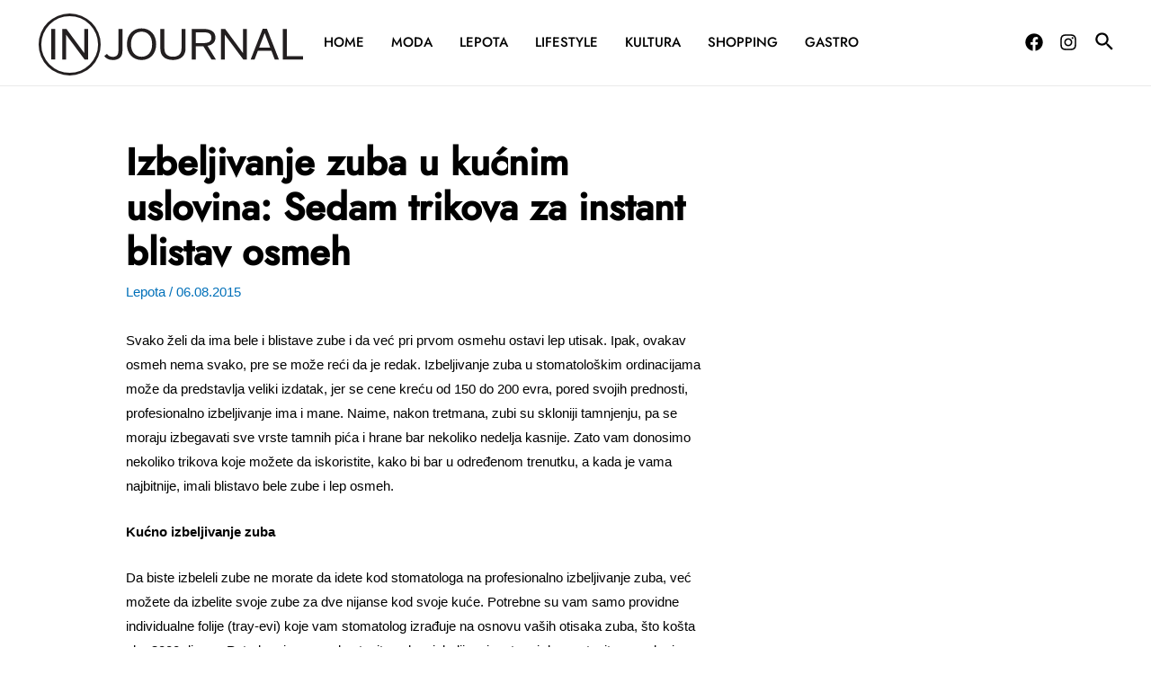

--- FILE ---
content_type: text/html; charset=utf-8
request_url: https://www.google.com/recaptcha/api2/aframe
body_size: 184
content:
<!DOCTYPE HTML><html><head><meta http-equiv="content-type" content="text/html; charset=UTF-8"></head><body><script nonce="W2-R0aL6Wlb5WMEEG14M-w">/** Anti-fraud and anti-abuse applications only. See google.com/recaptcha */ try{var clients={'sodar':'https://pagead2.googlesyndication.com/pagead/sodar?'};window.addEventListener("message",function(a){try{if(a.source===window.parent){var b=JSON.parse(a.data);var c=clients[b['id']];if(c){var d=document.createElement('img');d.src=c+b['params']+'&rc='+(localStorage.getItem("rc::a")?sessionStorage.getItem("rc::b"):"");window.document.body.appendChild(d);sessionStorage.setItem("rc::e",parseInt(sessionStorage.getItem("rc::e")||0)+1);localStorage.setItem("rc::h",'1769292400843');}}}catch(b){}});window.parent.postMessage("_grecaptcha_ready", "*");}catch(b){}</script></body></html>

--- FILE ---
content_type: image/svg+xml
request_url: https://injournal.rs/wp-content/uploads/2022/01/INJournal-Logo-White.svg
body_size: 1188
content:
<svg xmlns="http://www.w3.org/2000/svg" viewBox="0 0 526.9624 123.65967" width="300" height="70"><title>InJ</title><rect x="24.98145" y="30.84662" width="8.03662" height="60.81592" style="fill:#fff"/><polygon points="91.098 78.924 90.916 78.924 55.391 30.847 46.897 30.847 46.897 91.663 54.477 91.663 54.477 42.27 54.66 42.27 91.463 91.663 98.678 91.663 98.678 30.847 91.098 30.847 91.098 78.924" style="fill:#fff"/><path d="M178.33521,102.20826c0,8.79346-4.56592,11.752-11.415,11.752-5.29687,0-8.76709-2.3833-11.50684-5.75293l-5.38818,4.10938c3.83545,4.7666,8.94971,7.97168,17.16895,7.97168,11.96338,0,19.17773-6.16357,19.17773-17.58691V58.322h-8.03662Z" transform="translate(-19.38306 -27.47517)" style="fill:#fff"/><path d="M224.54175,57.17115c-16.7124,0-29.22363,11.999-29.22363,31.55859,0,19.56006,12.51123,31.55859,29.22363,31.55859,16.71191,0,29.041-11.99854,29.041-31.55859C253.58277,69.17018,241.25366,57.17115,224.54175,57.17115Zm0,56.625c-12.42041,0-21.09619-9.20459-21.09619-25.06641,0-15.86133,8.67578-24.98389,21.09619-24.98389,12.2373,0,21.00439,9.12256,21.00439,24.98389C245.54615,104.59156,236.77906,113.79615,224.54175,113.79615Z" transform="translate(-19.38306 -27.47517)" style="fill:#fff"/><path d="M304.17163,97.27711c0,9.86182-5.20508,16.43652-16.98633,16.43652-11.96289,0-17.16846-6.82129-17.16846-16.60107V58.322h-8.03613V98.09889c0,12.57422,7.76221,22.10742,25.11377,22.10742,16.71191,0,25.02246-9.61523,25.02246-22.272V58.322h-7.94531Z" transform="translate(-19.38306 -27.47517)" style="fill:#fff"/><path d="M371.655,75.33375c0-11.17676-8.6748-17.01172-24.01758-17.01172H324.44116V119.138h7.94531V92.92115h15.251l16.16406,26.2168h8.76758L355.948,92.01735C365.53687,90.20924,371.655,85.114,371.655,75.33375ZM347.18042,86.511H332.38648V64.89674H347.0896c10.77637,0,16.62109,2.71191,16.62109,10.68359C363.7107,83.88112,357.77417,86.511,347.18042,86.511Z" transform="translate(-19.38306 -27.47517)" style="fill:#fff"/><polygon points="407.427 78.924 407.245 78.924 371.72 30.847 363.227 30.847 363.227 91.663 370.807 91.663 370.807 42.27 370.99 42.27 407.793 91.663 415.007 91.663 415.007 30.847 407.427 30.847 407.427 78.924" style="fill:#fff"/><path d="M465.89331,58.07545,441.96558,119.138h7.7627l6.667-17.42285h26.84961l6.666,17.42285h8.31055l-23.92676-61.0625ZM458.86109,95.387l10.959-28.51807h.18262L480.77906,95.387Z" transform="translate(-19.38306 -27.47517)" style="fill:#fff"/><polygon points="494.451 85.088 494.451 30.847 486.415 30.847 486.415 91.663 526.962 91.663 526.962 85.088 494.451 85.088" style="fill:#fff"/><path d="M81.21314,27.47517a61.82983,61.82983,0,1,0,61.82959,61.83008A61.90005,61.90005,0,0,0,81.21314,27.47517Zm0,118.45166a56.62183,56.62183,0,1,1,56.62158-56.62158A56.68588,56.68588,0,0,1,81.21314,145.92683Z" transform="translate(-19.38306 -27.47517)" style="fill:#fff"/></svg>